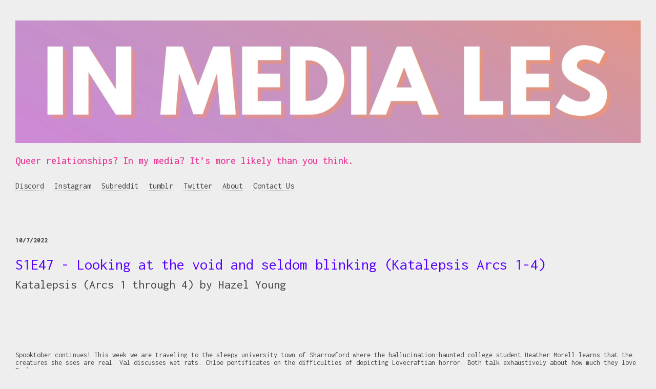

--- FILE ---
content_type: text/html; charset=utf-8
request_url: https://inmediales.com/episode/727d5d82/looking-at-the-void-and-seldom-blinking-katalepsis-arcs-1-4-
body_size: 3323
content:
<!DOCTYPE html>
<html prefix="og: http://ogp.me/ns#" lang="en-US">
<head>
<meta charset="utf-8">
<meta http-equiv="X-UA-Compatible" content="IE=edge">
<meta name="viewport" content="width=device-width, initial-scale=1">
<link rel="dns-prefetch" href="https://fonts.googleapis.com">
<title>S1E47 - Looking at the void and seldom blinking (Katalepsis Arcs 1-4)</title>
<meta name="generator" content="Pinecast Site Builder/1.0">
<meta property="og:locale" content="en-US">
<meta property="og:title" content="S1E47 - Looking at the void and seldom blinking (Katalepsis Arcs 1-4)">
<meta name="twitter:title" content="S1E47 - Looking at the void and seldom blinking (Katalepsis Arcs 1-4)">
<meta property="og:site_name" content="In Media Les">
<meta property="og:url" content="http://inmediales.com/episode/727d5d82/looking-at-the-void-and-seldom-blinking-katalepsis-arcs-1-4-">
<link rel="canonical" href="https://inmediales.com/episode/727d5d82/looking-at-the-void-and-seldom-blinking-katalepsis-arcs-1-4-">
<meta name="description" content="Katalepsis (Arcs 1 through 4) by Hazel Young ">
<meta property="og:type" content="article">
<meta property="og:description" content="Katalepsis (Arcs 1 through 4) by Hazel Young ">
<meta property="og:image" content="https://social.pinecast.net/preview_card/podcasts/covers/91a3ea12-4535-491b-8345-d0077aedc92a/In_Media_Les_Garet-min.png?title=In%2520Media%2520Les">
<meta property="article:published_time" content="2022-10-07T18:14:32.456000">
<link rel="alternate" type="application/json+oembed"
href="https://pinecast.com/services/oembed.json?url=https%3A%2F%2Fpinecast.com%2Flisten%2F727d5d82-9e5c-4c3f-b516-388e496109c5"
title="Pinecast oEmbed Profile">
<meta name="twitter:description" content="Katalepsis (Arcs 1 through 4) by Hazel Young ">
<meta name="twitter:card" content="summary_large_image" />
<meta name="twitter:image" content="https://social.pinecast.net/preview_card/podcasts/covers/91a3ea12-4535-491b-8345-d0077aedc92a/In_Media_Les_Garet-min.png?title=In%2520Media%2520Les">
<link rel="stylesheet" href="https://fonts.googleapis.com/css?family=Raleway:400,500&amp;display=swap">
<link rel="stylesheet" href="https://fonts.googleapis.com/css?family=Inconsolata:400,500&amp;display=swap">
<style>
*, *:before, *:after {box-sizing: border-box;}
html, body {color: #444; font-family: Inconsolata; font-size: 14px;margin: 0; padding: 0}
a {color: #2792E5}
</style>
<style class="_styletron_hydrate_">.ae{background-color:#eee}.af{font-size:14px}.ag{padding:40px 30px}.ah{position:relative}.ai{margin:0 auto}.aj{max-width:100%}.ak{text-align:left}.al{display:block}.am{color:#5800FF}.an{text-decoration:none}.ao{font-family:Raleway}.ap{font-size:32px}.aq{font-weight:600}.ar:hover{text-decoration:underline}.as{max-height:300px}.at{margin-right:auto}.au{font-size:20px}.av{font-weight:500}.aw{color:#E83594}.ax{font-family:Inconsolata}.ay{margin-top:24px}.az{margin:30px 0 60px}.b0{color:#444}.b1{border-bottom:1px dotted rgba(0, 0, 0, 0.2)}.b2{display:inline-block}.b3{font-size:16px}.b4{margin-right:20px}.b5{white-space:nowrap}.b6{padding:30px 0}.b7{font-size:13px}.b8{text-transform:uppercase}.b9{margin-bottom:20px}.ba{padding:0}.bb{font-size:30px}.bc{font-weight:normal}.bd{font-size:24px}.be{margin-top:-10px}.bf{border-width:0}.bg{width:100%}.bh{font-size:1em}</style>
<link type="image/png" rel="icon" href="https://pinecast.com/static/img/256x256.png">
<meta name="apple-itunes-app" content="app-id=1594618448">
<link rel="alternate" type="application/rss+xml" title="In Media Les" href="https://pinecast.com/feed/in-media-les">
</head>
<body class="ae af ag"><header class="ah"><div class="ai aj ak"><a href="/" data-link="true" class="al am an ao ap aq ar"><img alt="In Media Les" src="https://storage.pinecast.net/podcasts/c3900bbe-0f75-48f7-a703-fb8adda08281/site/logo/40537d20-d0bc-4986-8a80-4fced54defe9/Copy_of_In_Media_Les_Garet__Website___1_.jpg" class="al aj as at"/></a><div dir="auto" class="al au av aw ax ay">Queer relationships? In my media? It’s more likely than you think.</div></div></header><nav class="ah ak az"><div class="ai aj"><a data-link="true" href="https://discord.gg/vtNFJTkSWA" class="b0 an b1 b2 b3 b4 b5">Discord</a><a data-link="true" href="https://www.instagram.com/inmediales/" class="b0 an b1 b2 b3 b4 b5">Instagram</a><a data-link="true" href="https://www.reddit.com/r/inmediales" class="b0 an b1 b2 b3 b4 b5">Subreddit</a><a data-link="true" href="https://thepodinmediales.tumblr.com/" class="b0 an b1 b2 b3 b4 b5">tumblr</a><a data-link="true" href="https://twitter.com/inmediales" class="b0 an b1 b2 b3 b4 b5">Twitter</a><a data-link="true" href="/about-us" class="b0 an b1 b2 b3 b4 b5">About</a><a data-link="true" href="/contact-us" class="b0 an b1 b2 b3 b4 b5">Contact Us</a></div></nav><article class="ah"><div class="ae ai aj b6"><div dir="auto" class="al b7 aq b0 ax b8 b9 ba">10/7/2022</div><h1 dir="auto" class="al bb bc am b9">S1E47 - Looking at the void and seldom blinking (Katalepsis Arcs 1-4)</h1><h2 dir="auto" class="al bd bc b0 b9 be">Katalepsis (Arcs 1 through 4) by Hazel Young </h2><iframe seamless="" src="https://pinecast.com/player/727d5d82-9e5c-4c3f-b516-388e496109c5" height="60" title="Audio player for S1E47 - Looking at the void and seldom blinking (Katalepsis Arcs 1-4)" class="bf bg b9"></iframe><div dir="auto" class="al bh bc b9"><div><p>Spooktober continues! This week we are traveling to the sleepy university town of Sharrowford where the hallucination-haunted college student Heather Morell learns that the creatures she sees are real. Val discusses wet rats. Chloe pontificates on the difficulties of depicting Lovecraftian horror. Both talk exhaustively about how much they love Evelyn.</p>
<p><a href="https://www.inmediales.com/" rel="nofollow">www.inmediales.com</a>
Twitter: <a href="https://twitter.com/inmediales" rel="nofollow">@inmediales</a>
Instagram: <a href="https://www.instagram.com/inmediales/" rel="nofollow">@inmediales</a>
Reddit: <a href="https://www.reddit.com/r/inmediales/" rel="nofollow">www.reddit.com/r/inmediales</a>
Music by <a href="https://www.fiverr.com/tatianagladetsk" rel="nofollow">tatianagladetsk</a></p>
<p>Find out more at <a href="https://inmediales.com" rel="nofollow">http://inmediales.com</a></p></div></div></div></article><script defer src="https://static.cloudflareinsights.com/beacon.min.js/vcd15cbe7772f49c399c6a5babf22c1241717689176015" integrity="sha512-ZpsOmlRQV6y907TI0dKBHq9Md29nnaEIPlkf84rnaERnq6zvWvPUqr2ft8M1aS28oN72PdrCzSjY4U6VaAw1EQ==" data-cf-beacon='{"version":"2024.11.0","token":"c7f745260a2d43ebb3e23a7bccab03f2","r":1,"server_timing":{"name":{"cfCacheStatus":true,"cfEdge":true,"cfExtPri":true,"cfL4":true,"cfOrigin":true,"cfSpeedBrain":true},"location_startswith":null}}' crossorigin="anonymous"></script>
</body>
<script async src="https://www.googletagmanager.com/gtag/js?id=UA-219892524-1"></script>
<script>
window.dataLayer = window.dataLayer || [];
function gtag(){window.dataLayer.push(arguments);}
gtag('js', new Date());
gtag('config', 'UA-219892524-1');
</script>
<script>
(function() {
if (!window.frameElement) {
return;
}
document.body.addEventListener('click', function(e) {
let target = e.target;
while (target && target !== document.body && target !== document) {
if (target.hasAttribute('data-link') && target.getAttribute('href')[0] === '/') {
e.preventDefault();
e.stopPropagation();
handle(target.getAttribute('href'));
return;
} else if (target.getAttribute('href')) {
e.preventDefault();
window.open(target.getAttribute('href'));
return;
}
target = target.parentNode;
}
});
function handle(href) {
window.frameElement.__handler(href);
}
function onUpdatedHTML(e) {
if (e.data.startsWith('updatedHTML:')) {
const scrollTop = window.scrollY;
const html = e.data.substr(12);
const parser = new DOMParser();
const doc = parser.parseFromString(html, 'text/html');
document.querySelector('style:not(._styletron_hydrate_)').innerHTML = doc.querySelector('style:not(._styletron_hydrate_)').innerHTML;
// Handle styles
let previous = [];
Array.from(doc.querySelectorAll('._styletron_hydrate_')).forEach(style => {
let existing;
if (style.media) {
existing = document.querySelector(`._styletron_hydrate_[media="${style.media}"]`);
} else {
existing = document.querySelector('._styletron_hydrate_:not([media])');
}
if (!existing) {
document.head.appendChild(style);
} else {
existing.innerHTML = style.innerHTML;
previous.push(existing);
}
});
Array.from(document.querySelectorAll('._styletron_hydrate_')).forEach(style => {
if (!previous.includes(style)) {
style.parentNode.removeChild(style);
}
});
// Handle links
previous = [];
Array.from(doc.querySelectorAll('link[rel=stylesheet]')).forEach(link => {
const existing = document.querySelector(`link[href="${link.href}"`);
if (existing) {
previous.push(existing);
return;
}
previous.push(link);
document.head.appendChild(link);
});
Array.from(document.querySelectorAll('link[rel=stylesheet]')).forEach(link => {
if (!previous.includes(link)) {
link.parentNode.removeChild(link);
}
});
// Handle body
document.body.innerHTML = doc.body.innerHTML;
document.body.className = doc.body.className;
// Reset scroll
window.scrollTo(0, scrollTop);
setTimeout(() => {
}, 100);
}
}
window.addEventListener('message', onUpdatedHTML, false);
}())
</script>
</html>